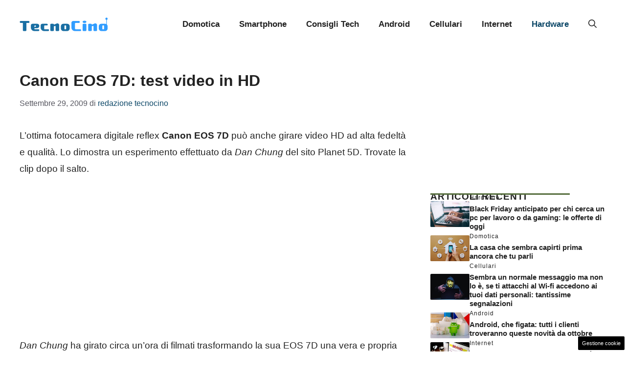

--- FILE ---
content_type: text/css
request_url: https://www.tecnocino.it/wp-content/cache/fvm/min/1765829448-css4b07ad39dc90bbe3ed1aa373e8ccf8b91d7fd706dbdec82a6090cbbac5dbd.css
body_size: 818
content:
/* https://www.tecnocino.it/wp-content/plugins/dadasuite-365/includes/modules/dadasuite_365_pushly/css/dadasuite_365_pushly.min.css?ver=1.7.2 */
@keyframes fadeInRight{from{opacity:0;transform:translateX(300px)}to{opacity:1}}@keyframes fadeInTop{from{opacity:0;transform:translateY(-300px)}to{opacity:1}}@keyframes fadeInBottom{from{opacity:0;transform:translateY(300px)}to{opacity:1}}.pushly_close{position:absolute;right:0;top:10px;width:12px;height:12px;opacity:.6;z-index:100001}.pushly_close:hover{opacity:1}.pushly_close:after,.pushly_close:before{position:absolute;left:0;content:' ';height:12px;width:2px;background-color:#333}.pushly_close:before{transform:rotate(45deg)}.pushly_close:after{transform:rotate(-45deg)}.pushly_container{z-index:2147483638;overflow:hidden;position:relative;cursor:pointer}.progress{height:5px;width:100%}.progress .in{animation:15s linear fill;height:100%;background-color:#94ed7b}@keyframes fill{0%{width:0%}100%{width:100%}}#pushly_view_default{position:fixed;top:50%;right:5px;max-width:55%;background-color:#fff;animation:1s ease-in-out fadeInTop;border-radius:3px;box-shadow:rgba(99,99,99,.2) 0 2px 8px 0;border:1px solid #3636363d;border-right:none;transform:translateY(-50%)}#pushly_view_default .pushly_image{width:100%;height:auto;overflow:hidden}#pushly_view_default .pushly_body{margin:5px;min-height:50px}#pushly_view_default .pushly_title{margin-bottom:5px}#pushly_view_default .pushly_title A{font-size:1.1rem;color:#c80000;font-weight:700}#pushly_view_default .pushly_description{font-size:1rem;line-height:1.1rem;color:#363636}#pushly_view_default .pushly_close{position:absolute;top:-20px;right:0;width:25px;height:20px;opacity:1;z-index:100001;background-color:#f3f3f3;border-radius:3px 3px 0 0;border:1px solid #d7d7d7e0}#pushly_view_default .pushly_close::after,#pushly_view_default .pushly_close::before{position:absolute;left:11px;content:' ';height:10px;width:2px;background-color:#555;top:5px}.pushly_container.left #pushly_view_default{left:5px}.pushly_container.left #pushly_view_default .pushly_close{left:0}@media only screen and (min-width:768px){#pushly_view_default{max-width:300px;top:45vh;right:0;animation:1s ease-in-out fadeInBottom}}.pushly_view_5{border:1px solid #cfcfcf;margin:0 auto 15px;cursor:pointer;border-radius:2px;overflow:hidden}.pushly_view_5 .pushly_body{padding:10px 10px 15px;line-height:1.1rem}.pushly_view_5 .pushly_title{font-weight:700;font-size:1.1rem;line-height:1.4rem}.pushly_view_5 .pushly_description{font-weight:400;font-size:1rem;line-height:1.1rem}.pushly_view_6{width:80%}.pushly_view_6 .read_more{text-transform:uppercase;color:#777;font-size:.8rem;font-weight:600}.pushly_view_6 .pushly_body SPAN{background-color:#ff4900;padding:2px 4px;box-decoration-break:clone;line-height:1.3rem;font-size:1.1rem;color:#fff;font-weight:700;cursor:pointer}.pushly_view_2{max-width:100%!important;bottom:0!important;left:0!important;top:auto!important;right:0!important;box-shadow:none!important;transform:translateY(0)!important;border-radius:0!important}.pushly_view_2 .pushly_content{display:flex;align-items:center;column-gap:15px;line-height:1.1rem}.pushly_view_2 .pushly_content .pushly_image{width:40%!important;height:auto!important}